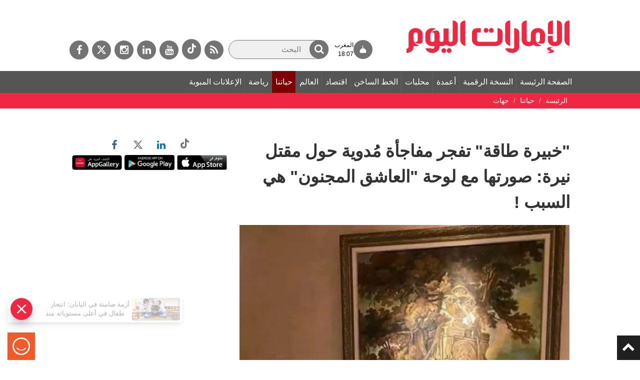

--- FILE ---
content_type: text/html; charset=utf-8
request_url: https://www.google.com/recaptcha/api2/aframe
body_size: 267
content:
<!DOCTYPE HTML><html><head><meta http-equiv="content-type" content="text/html; charset=UTF-8"></head><body><script nonce="ZEuHlkGwnjdm9wNZpWcPAA">/** Anti-fraud and anti-abuse applications only. See google.com/recaptcha */ try{var clients={'sodar':'https://pagead2.googlesyndication.com/pagead/sodar?'};window.addEventListener("message",function(a){try{if(a.source===window.parent){var b=JSON.parse(a.data);var c=clients[b['id']];if(c){var d=document.createElement('img');d.src=c+b['params']+'&rc='+(localStorage.getItem("rc::a")?sessionStorage.getItem("rc::b"):"");window.document.body.appendChild(d);sessionStorage.setItem("rc::e",parseInt(sessionStorage.getItem("rc::e")||0)+1);localStorage.setItem("rc::h",'1770139531549');}}}catch(b){}});window.parent.postMessage("_grecaptcha_ready", "*");}catch(b){}</script></body></html>